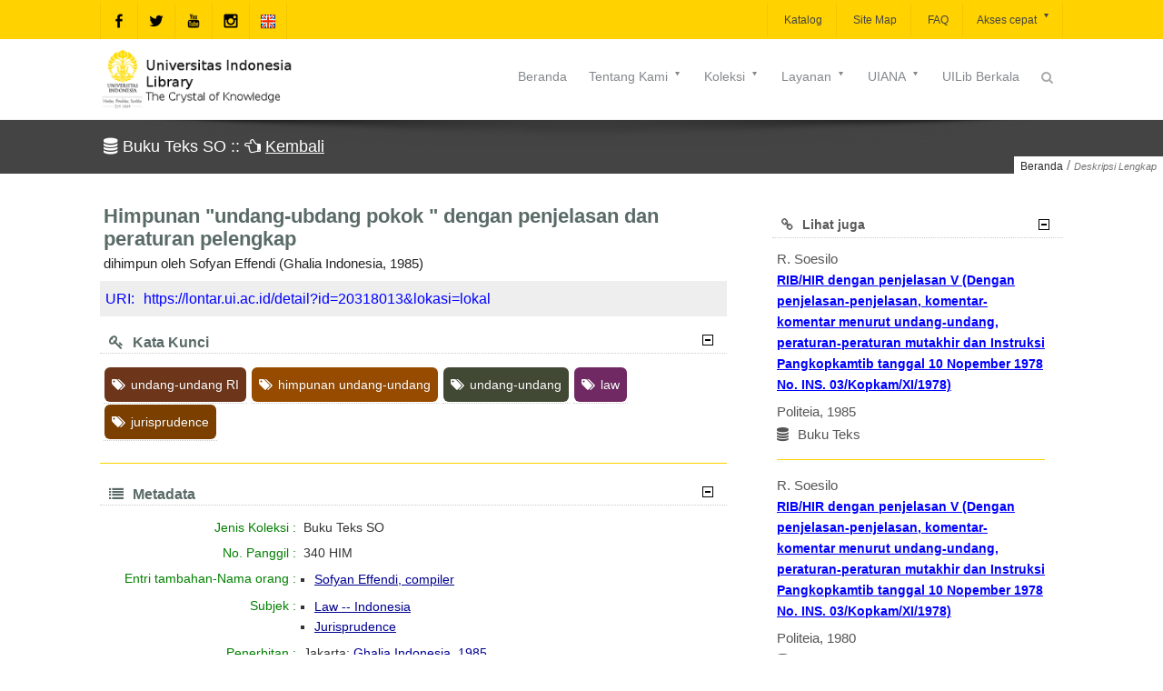

--- FILE ---
content_type: text/css
request_url: https://lontar.ui.ac.id/assets/css/prettytag.css
body_size: 1679
content:
/*  Plugin: prettyTag (Auto Colored Tags)
 *   Frameworks: jQuery 3.3.1 
 *   Author: Asif Mughal
 *   GitHub: https://github.com/CodeHimBlog
 *   URL: https://www.codehim.com
 *   License: MIT License
 *   Copyright (c) 2018 - Asif Mughal
 */
/* File: prettytag.css*/

/*Style for An Unordered list */
.cloud-tags{
   list-style: none; 
   border-bottom: 1px dotted #ccc;
   padding: 13px;
 }

/* list item into cloud tags */
.cloud-tags li {
   display: inline-block;
   margin: 0;
   padding: 0;
}

/* style of tag with anchor link */
.cloud-tags li a{
   display: inline-block;
   padding: 8px;
   text-shadow: 1px 0.01px rgba(0, 0, 0, 0.15);
   border-radius: 6px;
   margin-bottom: 2px;
   font-size: 14px;
   text-decoration: none;
   color: #fff;
   transition: .2s;
   outline: 0;
   margin: 1px;
}

/* hover looking for cloud tags*/
.cloud-tags li a:hover{
   transform: scale(1.1);
  -webkit-transform: scale(1.1);
  -moz-transform: scale(1.1);
   transition: .2s;
  -webkit-transition: .2s;
  -moz-transition: .2s;
   opacity: 1;
  -webkit-opacity: 1;
  -moz-opacity: 1;color:yellow;
}

/*tag close button (for input tagging mode)*/
.cloud-tags span{
  padding: 0 5px;
  cursor: pointer;

}
/* tag close button hover style */
.cloud-tags span:hover{
  background: #f2f2f2;
}

/* area where new tags show when user enter tag  name into input field*/
.show-input-tags {
   position: relative;
}

/* Input for tags */
.codehim-input-tags{
   padding: 10px;
   border: 1px solid #ccc;
   margin: 0 10px;
   width: auto;
   box-sizing: border-box;
}